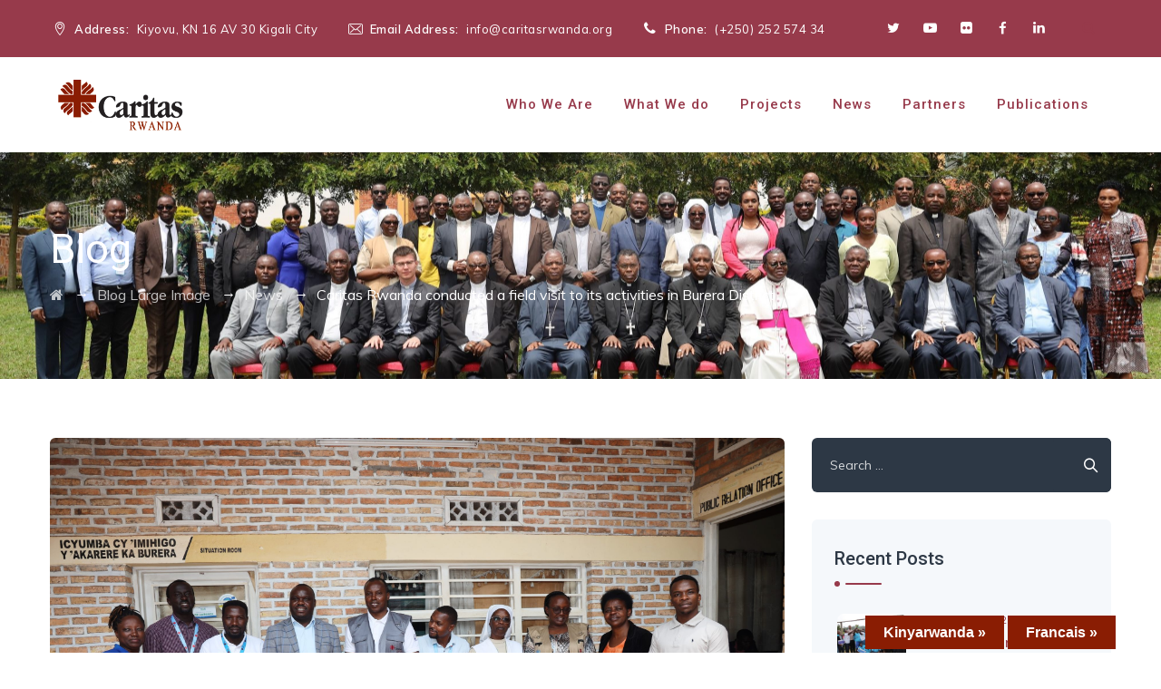

--- FILE ---
content_type: text/html; charset=UTF-8
request_url: https://caritasrwanda.org/caritas-rwanda-conducted-a-field-visit-to-its-activities-in-burera-district/
body_size: 15968
content:
<!DOCTYPE html>
<html lang="en-US" class="no-js">
<head>
	<meta charset="UTF-8">
	<link rel="profile" href="https://gmpg.org/xfn/11">
	<meta name="viewport" content="width=device-width, initial-scale=1">
	<script> 'use strict'; (function(html){html.className = html.className.replace(/\bno-js\b/,'js')})(document.documentElement);</script>
<title>Caritas Rwanda conducted a field visit to its activities in Burera District &#8211; Caritas Rwanda</title>
<meta name='robots' content='max-image-preview:large' />
<link rel='dns-prefetch' href='//fonts.googleapis.com' />
<link rel="alternate" type="application/rss+xml" title="Caritas Rwanda &raquo; Feed" href="https://caritasrwanda.org/feed/" />
<link rel="alternate" type="application/rss+xml" title="Caritas Rwanda &raquo; Comments Feed" href="https://caritasrwanda.org/comments/feed/" />
<link rel="alternate" title="oEmbed (JSON)" type="application/json+oembed" href="https://caritasrwanda.org/wp-json/oembed/1.0/embed?url=https%3A%2F%2Fcaritasrwanda.org%2Fcaritas-rwanda-conducted-a-field-visit-to-its-activities-in-burera-district%2F" />
<link rel="alternate" title="oEmbed (XML)" type="text/xml+oembed" href="https://caritasrwanda.org/wp-json/oembed/1.0/embed?url=https%3A%2F%2Fcaritasrwanda.org%2Fcaritas-rwanda-conducted-a-field-visit-to-its-activities-in-burera-district%2F&#038;format=xml" />
<style id='wp-img-auto-sizes-contain-inline-css'>
img:is([sizes=auto i],[sizes^="auto," i]){contain-intrinsic-size:3000px 1500px}
/*# sourceURL=wp-img-auto-sizes-contain-inline-css */
</style>
<style id='wp-emoji-styles-inline-css'>

	img.wp-smiley, img.emoji {
		display: inline !important;
		border: none !important;
		box-shadow: none !important;
		height: 1em !important;
		width: 1em !important;
		margin: 0 0.07em !important;
		vertical-align: -0.1em !important;
		background: none !important;
		padding: 0 !important;
	}
/*# sourceURL=wp-emoji-styles-inline-css */
</style>
<style id='wp-block-library-inline-css'>
:root{--wp-block-synced-color:#7a00df;--wp-block-synced-color--rgb:122,0,223;--wp-bound-block-color:var(--wp-block-synced-color);--wp-editor-canvas-background:#ddd;--wp-admin-theme-color:#007cba;--wp-admin-theme-color--rgb:0,124,186;--wp-admin-theme-color-darker-10:#006ba1;--wp-admin-theme-color-darker-10--rgb:0,107,160.5;--wp-admin-theme-color-darker-20:#005a87;--wp-admin-theme-color-darker-20--rgb:0,90,135;--wp-admin-border-width-focus:2px}@media (min-resolution:192dpi){:root{--wp-admin-border-width-focus:1.5px}}.wp-element-button{cursor:pointer}:root .has-very-light-gray-background-color{background-color:#eee}:root .has-very-dark-gray-background-color{background-color:#313131}:root .has-very-light-gray-color{color:#eee}:root .has-very-dark-gray-color{color:#313131}:root .has-vivid-green-cyan-to-vivid-cyan-blue-gradient-background{background:linear-gradient(135deg,#00d084,#0693e3)}:root .has-purple-crush-gradient-background{background:linear-gradient(135deg,#34e2e4,#4721fb 50%,#ab1dfe)}:root .has-hazy-dawn-gradient-background{background:linear-gradient(135deg,#faaca8,#dad0ec)}:root .has-subdued-olive-gradient-background{background:linear-gradient(135deg,#fafae1,#67a671)}:root .has-atomic-cream-gradient-background{background:linear-gradient(135deg,#fdd79a,#004a59)}:root .has-nightshade-gradient-background{background:linear-gradient(135deg,#330968,#31cdcf)}:root .has-midnight-gradient-background{background:linear-gradient(135deg,#020381,#2874fc)}:root{--wp--preset--font-size--normal:16px;--wp--preset--font-size--huge:42px}.has-regular-font-size{font-size:1em}.has-larger-font-size{font-size:2.625em}.has-normal-font-size{font-size:var(--wp--preset--font-size--normal)}.has-huge-font-size{font-size:var(--wp--preset--font-size--huge)}.has-text-align-center{text-align:center}.has-text-align-left{text-align:left}.has-text-align-right{text-align:right}.has-fit-text{white-space:nowrap!important}#end-resizable-editor-section{display:none}.aligncenter{clear:both}.items-justified-left{justify-content:flex-start}.items-justified-center{justify-content:center}.items-justified-right{justify-content:flex-end}.items-justified-space-between{justify-content:space-between}.screen-reader-text{border:0;clip-path:inset(50%);height:1px;margin:-1px;overflow:hidden;padding:0;position:absolute;width:1px;word-wrap:normal!important}.screen-reader-text:focus{background-color:#ddd;clip-path:none;color:#444;display:block;font-size:1em;height:auto;left:5px;line-height:normal;padding:15px 23px 14px;text-decoration:none;top:5px;width:auto;z-index:100000}html :where(.has-border-color){border-style:solid}html :where([style*=border-top-color]){border-top-style:solid}html :where([style*=border-right-color]){border-right-style:solid}html :where([style*=border-bottom-color]){border-bottom-style:solid}html :where([style*=border-left-color]){border-left-style:solid}html :where([style*=border-width]){border-style:solid}html :where([style*=border-top-width]){border-top-style:solid}html :where([style*=border-right-width]){border-right-style:solid}html :where([style*=border-bottom-width]){border-bottom-style:solid}html :where([style*=border-left-width]){border-left-style:solid}html :where(img[class*=wp-image-]){height:auto;max-width:100%}:where(figure){margin:0 0 1em}html :where(.is-position-sticky){--wp-admin--admin-bar--position-offset:var(--wp-admin--admin-bar--height,0px)}@media screen and (max-width:600px){html :where(.is-position-sticky){--wp-admin--admin-bar--position-offset:0px}}

/*# sourceURL=wp-block-library-inline-css */
</style><style id='global-styles-inline-css'>
:root{--wp--preset--aspect-ratio--square: 1;--wp--preset--aspect-ratio--4-3: 4/3;--wp--preset--aspect-ratio--3-4: 3/4;--wp--preset--aspect-ratio--3-2: 3/2;--wp--preset--aspect-ratio--2-3: 2/3;--wp--preset--aspect-ratio--16-9: 16/9;--wp--preset--aspect-ratio--9-16: 9/16;--wp--preset--color--black: #000000;--wp--preset--color--cyan-bluish-gray: #abb8c3;--wp--preset--color--white: #ffffff;--wp--preset--color--pale-pink: #f78da7;--wp--preset--color--vivid-red: #cf2e2e;--wp--preset--color--luminous-vivid-orange: #ff6900;--wp--preset--color--luminous-vivid-amber: #fcb900;--wp--preset--color--light-green-cyan: #7bdcb5;--wp--preset--color--vivid-green-cyan: #00d084;--wp--preset--color--pale-cyan-blue: #8ed1fc;--wp--preset--color--vivid-cyan-blue: #0693e3;--wp--preset--color--vivid-purple: #9b51e0;--wp--preset--gradient--vivid-cyan-blue-to-vivid-purple: linear-gradient(135deg,rgb(6,147,227) 0%,rgb(155,81,224) 100%);--wp--preset--gradient--light-green-cyan-to-vivid-green-cyan: linear-gradient(135deg,rgb(122,220,180) 0%,rgb(0,208,130) 100%);--wp--preset--gradient--luminous-vivid-amber-to-luminous-vivid-orange: linear-gradient(135deg,rgb(252,185,0) 0%,rgb(255,105,0) 100%);--wp--preset--gradient--luminous-vivid-orange-to-vivid-red: linear-gradient(135deg,rgb(255,105,0) 0%,rgb(207,46,46) 100%);--wp--preset--gradient--very-light-gray-to-cyan-bluish-gray: linear-gradient(135deg,rgb(238,238,238) 0%,rgb(169,184,195) 100%);--wp--preset--gradient--cool-to-warm-spectrum: linear-gradient(135deg,rgb(74,234,220) 0%,rgb(151,120,209) 20%,rgb(207,42,186) 40%,rgb(238,44,130) 60%,rgb(251,105,98) 80%,rgb(254,248,76) 100%);--wp--preset--gradient--blush-light-purple: linear-gradient(135deg,rgb(255,206,236) 0%,rgb(152,150,240) 100%);--wp--preset--gradient--blush-bordeaux: linear-gradient(135deg,rgb(254,205,165) 0%,rgb(254,45,45) 50%,rgb(107,0,62) 100%);--wp--preset--gradient--luminous-dusk: linear-gradient(135deg,rgb(255,203,112) 0%,rgb(199,81,192) 50%,rgb(65,88,208) 100%);--wp--preset--gradient--pale-ocean: linear-gradient(135deg,rgb(255,245,203) 0%,rgb(182,227,212) 50%,rgb(51,167,181) 100%);--wp--preset--gradient--electric-grass: linear-gradient(135deg,rgb(202,248,128) 0%,rgb(113,206,126) 100%);--wp--preset--gradient--midnight: linear-gradient(135deg,rgb(2,3,129) 0%,rgb(40,116,252) 100%);--wp--preset--font-size--small: 13px;--wp--preset--font-size--medium: 20px;--wp--preset--font-size--large: 36px;--wp--preset--font-size--x-large: 42px;--wp--preset--spacing--20: 0.44rem;--wp--preset--spacing--30: 0.67rem;--wp--preset--spacing--40: 1rem;--wp--preset--spacing--50: 1.5rem;--wp--preset--spacing--60: 2.25rem;--wp--preset--spacing--70: 3.38rem;--wp--preset--spacing--80: 5.06rem;--wp--preset--shadow--natural: 6px 6px 9px rgba(0, 0, 0, 0.2);--wp--preset--shadow--deep: 12px 12px 50px rgba(0, 0, 0, 0.4);--wp--preset--shadow--sharp: 6px 6px 0px rgba(0, 0, 0, 0.2);--wp--preset--shadow--outlined: 6px 6px 0px -3px rgb(255, 255, 255), 6px 6px rgb(0, 0, 0);--wp--preset--shadow--crisp: 6px 6px 0px rgb(0, 0, 0);}:where(.is-layout-flex){gap: 0.5em;}:where(.is-layout-grid){gap: 0.5em;}body .is-layout-flex{display: flex;}.is-layout-flex{flex-wrap: wrap;align-items: center;}.is-layout-flex > :is(*, div){margin: 0;}body .is-layout-grid{display: grid;}.is-layout-grid > :is(*, div){margin: 0;}:where(.wp-block-columns.is-layout-flex){gap: 2em;}:where(.wp-block-columns.is-layout-grid){gap: 2em;}:where(.wp-block-post-template.is-layout-flex){gap: 1.25em;}:where(.wp-block-post-template.is-layout-grid){gap: 1.25em;}.has-black-color{color: var(--wp--preset--color--black) !important;}.has-cyan-bluish-gray-color{color: var(--wp--preset--color--cyan-bluish-gray) !important;}.has-white-color{color: var(--wp--preset--color--white) !important;}.has-pale-pink-color{color: var(--wp--preset--color--pale-pink) !important;}.has-vivid-red-color{color: var(--wp--preset--color--vivid-red) !important;}.has-luminous-vivid-orange-color{color: var(--wp--preset--color--luminous-vivid-orange) !important;}.has-luminous-vivid-amber-color{color: var(--wp--preset--color--luminous-vivid-amber) !important;}.has-light-green-cyan-color{color: var(--wp--preset--color--light-green-cyan) !important;}.has-vivid-green-cyan-color{color: var(--wp--preset--color--vivid-green-cyan) !important;}.has-pale-cyan-blue-color{color: var(--wp--preset--color--pale-cyan-blue) !important;}.has-vivid-cyan-blue-color{color: var(--wp--preset--color--vivid-cyan-blue) !important;}.has-vivid-purple-color{color: var(--wp--preset--color--vivid-purple) !important;}.has-black-background-color{background-color: var(--wp--preset--color--black) !important;}.has-cyan-bluish-gray-background-color{background-color: var(--wp--preset--color--cyan-bluish-gray) !important;}.has-white-background-color{background-color: var(--wp--preset--color--white) !important;}.has-pale-pink-background-color{background-color: var(--wp--preset--color--pale-pink) !important;}.has-vivid-red-background-color{background-color: var(--wp--preset--color--vivid-red) !important;}.has-luminous-vivid-orange-background-color{background-color: var(--wp--preset--color--luminous-vivid-orange) !important;}.has-luminous-vivid-amber-background-color{background-color: var(--wp--preset--color--luminous-vivid-amber) !important;}.has-light-green-cyan-background-color{background-color: var(--wp--preset--color--light-green-cyan) !important;}.has-vivid-green-cyan-background-color{background-color: var(--wp--preset--color--vivid-green-cyan) !important;}.has-pale-cyan-blue-background-color{background-color: var(--wp--preset--color--pale-cyan-blue) !important;}.has-vivid-cyan-blue-background-color{background-color: var(--wp--preset--color--vivid-cyan-blue) !important;}.has-vivid-purple-background-color{background-color: var(--wp--preset--color--vivid-purple) !important;}.has-black-border-color{border-color: var(--wp--preset--color--black) !important;}.has-cyan-bluish-gray-border-color{border-color: var(--wp--preset--color--cyan-bluish-gray) !important;}.has-white-border-color{border-color: var(--wp--preset--color--white) !important;}.has-pale-pink-border-color{border-color: var(--wp--preset--color--pale-pink) !important;}.has-vivid-red-border-color{border-color: var(--wp--preset--color--vivid-red) !important;}.has-luminous-vivid-orange-border-color{border-color: var(--wp--preset--color--luminous-vivid-orange) !important;}.has-luminous-vivid-amber-border-color{border-color: var(--wp--preset--color--luminous-vivid-amber) !important;}.has-light-green-cyan-border-color{border-color: var(--wp--preset--color--light-green-cyan) !important;}.has-vivid-green-cyan-border-color{border-color: var(--wp--preset--color--vivid-green-cyan) !important;}.has-pale-cyan-blue-border-color{border-color: var(--wp--preset--color--pale-cyan-blue) !important;}.has-vivid-cyan-blue-border-color{border-color: var(--wp--preset--color--vivid-cyan-blue) !important;}.has-vivid-purple-border-color{border-color: var(--wp--preset--color--vivid-purple) !important;}.has-vivid-cyan-blue-to-vivid-purple-gradient-background{background: var(--wp--preset--gradient--vivid-cyan-blue-to-vivid-purple) !important;}.has-light-green-cyan-to-vivid-green-cyan-gradient-background{background: var(--wp--preset--gradient--light-green-cyan-to-vivid-green-cyan) !important;}.has-luminous-vivid-amber-to-luminous-vivid-orange-gradient-background{background: var(--wp--preset--gradient--luminous-vivid-amber-to-luminous-vivid-orange) !important;}.has-luminous-vivid-orange-to-vivid-red-gradient-background{background: var(--wp--preset--gradient--luminous-vivid-orange-to-vivid-red) !important;}.has-very-light-gray-to-cyan-bluish-gray-gradient-background{background: var(--wp--preset--gradient--very-light-gray-to-cyan-bluish-gray) !important;}.has-cool-to-warm-spectrum-gradient-background{background: var(--wp--preset--gradient--cool-to-warm-spectrum) !important;}.has-blush-light-purple-gradient-background{background: var(--wp--preset--gradient--blush-light-purple) !important;}.has-blush-bordeaux-gradient-background{background: var(--wp--preset--gradient--blush-bordeaux) !important;}.has-luminous-dusk-gradient-background{background: var(--wp--preset--gradient--luminous-dusk) !important;}.has-pale-ocean-gradient-background{background: var(--wp--preset--gradient--pale-ocean) !important;}.has-electric-grass-gradient-background{background: var(--wp--preset--gradient--electric-grass) !important;}.has-midnight-gradient-background{background: var(--wp--preset--gradient--midnight) !important;}.has-small-font-size{font-size: var(--wp--preset--font-size--small) !important;}.has-medium-font-size{font-size: var(--wp--preset--font-size--medium) !important;}.has-large-font-size{font-size: var(--wp--preset--font-size--large) !important;}.has-x-large-font-size{font-size: var(--wp--preset--font-size--x-large) !important;}
/*# sourceURL=global-styles-inline-css */
</style>

<style id='classic-theme-styles-inline-css'>
/*! This file is auto-generated */
.wp-block-button__link{color:#fff;background-color:#32373c;border-radius:9999px;box-shadow:none;text-decoration:none;padding:calc(.667em + 2px) calc(1.333em + 2px);font-size:1.125em}.wp-block-file__button{background:#32373c;color:#fff;text-decoration:none}
/*# sourceURL=/wp-includes/css/classic-themes.min.css */
</style>
<link rel='stylesheet' id='contact-form-7-css' href='https://caritasrwanda.org/wp-content/plugins/contact-form-7/includes/css/styles.css?ver=5.8.4'  media='all' />
<link rel='stylesheet' id='ctf_styles-css' href='https://caritasrwanda.org/wp-content/plugins/custom-twitter-feeds/css/ctf-styles.min.css?ver=2.2.1'  media='all' />
<link rel='stylesheet' id='rt-fontawsome-css' href='https://caritasrwanda.org/wp-content/plugins/the-post-grid/assets/vendor/font-awesome/css/font-awesome.min.css?ver=7.3.1'  media='all' />
<link rel='stylesheet' id='rt-tpg-css' href='https://caritasrwanda.org/wp-content/plugins/the-post-grid/assets/css/thepostgrid.min.css?ver=7.3.1'  media='all' />
<link rel='stylesheet' id='font-awesome-css' href='https://caritasrwanda.org/wp-content/plugins/themestek-liviza-extras/icon-picker/icon-libraries/font-awesome/css/font-awesome.min.css?ver=6.9'  media='all' />
<link rel='stylesheet' id='themify-css' href='https://caritasrwanda.org/wp-content/plugins/themestek-liviza-extras/icon-picker/icon-libraries/themify-icons/themify-icons.css?ver=6.9'  media='all' />
<link rel='stylesheet' id='sgicon-css' href='https://caritasrwanda.org/wp-content/plugins/themestek-liviza-extras/icon-picker/icon-libraries/stroke-gap-icons/style.css?ver=6.9'  media='all' />
<link rel='stylesheet' id='vc_linecons-css' href='https://caritasrwanda.org/wp-content/plugins/js_composer/assets/css/lib/vc-linecons/vc_linecons_icons.min.css?ver=6.9.0'  media='all' />
<link rel='stylesheet' id='themestek_liviza_business_icon-css' href='https://caritasrwanda.org/wp-content/plugins/themestek-liviza-extras/icon-picker/icon-libraries/themestek-liviza-icons/flaticon.css?ver=6.9'  media='all' />
<link rel='stylesheet' id='themestek-cs-google-fonts-css' href='//fonts.googleapis.com/css?family=Muli%3A200%2C200italic%2C300%2C300italic%2C400%2Citalic%2C600%2C600italic%2C700%2C700italic%2C800%2C800italic%2C900%2C900italic%7CRoboto%3A100%2C100italic%2C300%2C300italic%2C400%2Citalic%2C500%2C500italic%2C700%2C700italic%2C900%2C900italic%7COswald%3A700%7CNunito+Sans%3A700&#038;ver=6.9'  media='all' />
<link rel='stylesheet' id='liviza-base-icons-css' href='https://caritasrwanda.org/wp-content/themes/liviza/libraries/themestek-liviza-icons/css/themestek-liviza-icons.css?ver=6.9'  media='all' />
<link rel='stylesheet' id='perfect-scrollbar-css' href='https://caritasrwanda.org/wp-content/themes/liviza/libraries/perfect-scrollbar/perfect-scrollbar.min.css?ver=6.9'  media='all' />
<link rel='stylesheet' id='chrisbracco-tooltip-css' href='https://caritasrwanda.org/wp-content/themes/liviza/libraries/chrisbracco-tooltip/chrisbracco-tooltip.min.css?ver=6.9'  media='all' />
<link rel='stylesheet' id='multi-columns-row-css' href='https://caritasrwanda.org/wp-content/themes/liviza/css/multi-columns-row.css?ver=6.9'  media='all' />
<link rel='stylesheet' id='select2-css' href='https://caritasrwanda.org/wp-content/themes/liviza/libraries/select2/select2.min.css?ver=6.9'  media='all' />
<link rel='stylesheet' id='flexslider-css' href='https://caritasrwanda.org/wp-content/plugins/js_composer/assets/lib/flexslider/flexslider.min.css?ver=6.9.0'  media='all' />
<link rel='stylesheet' id='slick-css' href='https://caritasrwanda.org/wp-content/themes/liviza/libraries/slick/slick.css?ver=6.9'  media='all' />
<link rel='stylesheet' id='slick-theme-css' href='https://caritasrwanda.org/wp-content/themes/liviza/libraries/slick/slick-theme.css?ver=6.9'  media='all' />
<link rel='stylesheet' id='prettyphoto-css' href='https://caritasrwanda.org/wp-content/plugins/js_composer/assets/lib/prettyphoto/css/prettyPhoto.min.css?ver=6.9.0'  media='all' />
<link rel='stylesheet' id='flag-icon-css-css' href='https://caritasrwanda.org/wp-content/themes/liviza/libraries/flag-icon-css/css/flag-icon.min.css?ver=6.9'  media='all' />
<link rel='stylesheet' id='bootstrap-css' href='https://caritasrwanda.org/wp-content/themes/liviza/css/bootstrap.min.css?ver=6.9'  media='all' />
<link rel='stylesheet' id='bootstrap-theme-css' href='https://caritasrwanda.org/wp-content/themes/liviza/css/bootstrap-theme.min.css?ver=6.9'  media='all' />
<link rel='stylesheet' id='liviza-core-style-css' href='https://caritasrwanda.org/wp-content/themes/liviza/css/core.min.css?ver=6.9'  media='all' />
<link rel='stylesheet' id='js_composer_front-css' href='https://caritasrwanda.org/wp-content/plugins/js_composer/assets/css/js_composer.min.css?ver=6.9.0'  media='all' />
<link rel='stylesheet' id='liviza-master-style-css' href='https://caritasrwanda.org/wp-content/themes/liviza/css/master.min.css?ver=6.9'  media='all' />
<link rel='stylesheet' id='liviza-responsive-style-css' href='https://caritasrwanda.org/wp-content/themes/liviza/css/responsive.min.css?ver=6.9'  media='all' />
<link rel='stylesheet' id='tste-liviza-theme-style-css' href='https://caritasrwanda.org/wp-content/tste-liviza-css/theme-style.min.css?ver=183796'  media='all' />
<script  src="https://caritasrwanda.org/wp-includes/js/jquery/jquery.min.js?ver=3.7.1" id="jquery-core-js"></script>
<script  src="https://caritasrwanda.org/wp-includes/js/jquery/jquery-migrate.min.js?ver=3.4.1" id="jquery-migrate-js"></script>
<script  src="https://caritasrwanda.org/wp-content/plugins/themestek-liviza-extras/js/jquery-resize.min.js?ver=6.9" id="jquery-resize-js"></script>
<link rel="https://api.w.org/" href="https://caritasrwanda.org/wp-json/" /><link rel="alternate" title="JSON" type="application/json" href="https://caritasrwanda.org/wp-json/wp/v2/posts/14982" /><link rel="EditURI" type="application/rsd+xml" title="RSD" href="https://caritasrwanda.org/xmlrpc.php?rsd" />
<meta name="generator" content="WordPress 6.9" />
<link rel="canonical" href="https://caritasrwanda.org/caritas-rwanda-conducted-a-field-visit-to-its-activities-in-burera-district/" />
<link rel='shortlink' href='https://caritasrwanda.org/?p=14982' />

        <script>

            jQuery(window).on('elementor/frontend/init', function () {
                var previewIframe = jQuery('#elementor-preview-iframe').get(0);

                // Attach a load event listener to the preview iframe
                jQuery(previewIframe).on('load', function () {
                    var tpg_selector = tpg_str_rev("nottub-tropmi-gpttr nottub-aera-noitces-dda-rotnemele");

                    var logo = "https://caritasrwanda.org/wp-content/plugins/the-post-grid";
                    var log_path = tpg_str_rev("gvs.04x04-noci/segami/stessa/");

                    jQuery('<div class="' + tpg_selector + '" style="vertical-align: bottom;margin-left: 5px;"><img src="' + logo + log_path + '" alt="TPG"/></div>').insertBefore(".elementor-add-section-drag-title");
                });

            });
        </script>
        <style>
            :root {
                --tpg-primary-color: #0d6efd;
                --tpg-secondary-color: #0654c4;
                --tpg-primary-light: #c4d0ff
            }

                    </style>

		<!-- Inline CSS Start --><!-- Inline CSS End --><meta name="generator" content="Powered by WPBakery Page Builder - drag and drop page builder for WordPress."/>
<meta name="generator" content="Powered by Slider Revolution 6.5.30 - responsive, Mobile-Friendly Slider Plugin for WordPress with comfortable drag and drop interface." />
<link rel="icon" href="https://caritasrwanda.org/wp-content/uploads/2022/09/cropped-favicon-32x32.png" sizes="32x32" />
<link rel="icon" href="https://caritasrwanda.org/wp-content/uploads/2022/09/cropped-favicon-192x192.png" sizes="192x192" />
<link rel="apple-touch-icon" href="https://caritasrwanda.org/wp-content/uploads/2022/09/cropped-favicon-180x180.png" />
<meta name="msapplication-TileImage" content="https://caritasrwanda.org/wp-content/uploads/2022/09/cropped-favicon-270x270.png" />
<script>function setREVStartSize(e){
			//window.requestAnimationFrame(function() {
				window.RSIW = window.RSIW===undefined ? window.innerWidth : window.RSIW;
				window.RSIH = window.RSIH===undefined ? window.innerHeight : window.RSIH;
				try {
					var pw = document.getElementById(e.c).parentNode.offsetWidth,
						newh;
					pw = pw===0 || isNaN(pw) || (e.l=="fullwidth" || e.layout=="fullwidth") ? window.RSIW : pw;
					e.tabw = e.tabw===undefined ? 0 : parseInt(e.tabw);
					e.thumbw = e.thumbw===undefined ? 0 : parseInt(e.thumbw);
					e.tabh = e.tabh===undefined ? 0 : parseInt(e.tabh);
					e.thumbh = e.thumbh===undefined ? 0 : parseInt(e.thumbh);
					e.tabhide = e.tabhide===undefined ? 0 : parseInt(e.tabhide);
					e.thumbhide = e.thumbhide===undefined ? 0 : parseInt(e.thumbhide);
					e.mh = e.mh===undefined || e.mh=="" || e.mh==="auto" ? 0 : parseInt(e.mh,0);
					if(e.layout==="fullscreen" || e.l==="fullscreen")
						newh = Math.max(e.mh,window.RSIH);
					else{
						e.gw = Array.isArray(e.gw) ? e.gw : [e.gw];
						for (var i in e.rl) if (e.gw[i]===undefined || e.gw[i]===0) e.gw[i] = e.gw[i-1];
						e.gh = e.el===undefined || e.el==="" || (Array.isArray(e.el) && e.el.length==0)? e.gh : e.el;
						e.gh = Array.isArray(e.gh) ? e.gh : [e.gh];
						for (var i in e.rl) if (e.gh[i]===undefined || e.gh[i]===0) e.gh[i] = e.gh[i-1];
											
						var nl = new Array(e.rl.length),
							ix = 0,
							sl;
						e.tabw = e.tabhide>=pw ? 0 : e.tabw;
						e.thumbw = e.thumbhide>=pw ? 0 : e.thumbw;
						e.tabh = e.tabhide>=pw ? 0 : e.tabh;
						e.thumbh = e.thumbhide>=pw ? 0 : e.thumbh;
						for (var i in e.rl) nl[i] = e.rl[i]<window.RSIW ? 0 : e.rl[i];
						sl = nl[0];
						for (var i in nl) if (sl>nl[i] && nl[i]>0) { sl = nl[i]; ix=i;}
						var m = pw>(e.gw[ix]+e.tabw+e.thumbw) ? 1 : (pw-(e.tabw+e.thumbw)) / (e.gw[ix]);
						newh =  (e.gh[ix] * m) + (e.tabh + e.thumbh);
					}
					var el = document.getElementById(e.c);
					if (el!==null && el) el.style.height = newh+"px";
					el = document.getElementById(e.c+"_wrapper");
					if (el!==null && el) {
						el.style.height = newh+"px";
						el.style.display = "block";
					}
				} catch(e){
					console.log("Failure at Presize of Slider:" + e)
				}
			//});
		  };</script>
		<style id="wp-custom-css">
			/* .entry-content img, .entry-summary img, .comment-content img[height], img[class*="align"], img[class*="wp-image-"], img[class*="attachment-"] {
    height: 145px;
    width: 269px;
}
.entry-content img, .entry-summary img, .comment-content img[height], img[class*="align"], img[class*="wp-image-"], img[class*="attachment-"] {
    height: 298px;
    width: 670px;
}
 */

.headerlogo img {
    max-height: 65px;
}

.themestek-slider-wrapper .main-form {
    padding: 40px 30px 20px!important;
    border-radius: 8px;
    background-color: #fff;
    position: relative;
    width: 380px;
    display: none !important;
}
/* .themestek-vc_general.themestek-vc_btn3 {
	color: #fff;
} */
.themestek-footerlogo {
    max-height: 120px !important;
    width: auto;
    margin-bottom: 10px;
}

.about-img-1 img{
border-radius: 10px !important;
}
.themestek-headerstyle-classic .themestek-header-right .themestek-vc_general.themestek-vc_btn3 {
    border: 2px solid #973A4B;
    background: #fff;
	  color: #973A4B;
    border-radius: 8px;
    padding: 16px 35px !important;
    font-size: 14px;
}
/* .themestek-headerstyle-classic .themestek-header-right .themestek-vc_general.themestek-vc_btn3 span:before {
    background-color: #ffffff !important;
    margin-top: 1px !important;
} */
/* .themestek-headerstyle-classic .themestek-header-right .themestek-vc_general.themestek-vc_btn3: hover {
	border: 2px solid #973a4b;
} */
/* .ts-ihbox-icon{
	display: none !important;
} */

.our-work-dark-box .themestek-post-item{
	background: #232D36 !important;
}
.our-work-dark-box .themestek-post-item .themestek-box-link a{
	border: 1px solid #9FAEBD !important;
	color: #9FAEBD;
}
.our-work-dark-box .themestek-post-item .themestek-box-link a span{
	color: #9FAEBD;
}
.our-work-dark-box .ts-ihbox-icon{
	display: none !important;
}
.our-work-dark-box .themestek-servicebox-style-2 .themestek-des {
    padding: 30px 30px 30px;
}
.themestek-vc_btn3-color-black.themestek-vc_general.themestek-vc_btn3.themestek-vc_btn3-style-outline:not(.themestek-vc_btn3-icon-right):not(.themestek-vc_btn3-icon-left) span:before {
    background-color: #9FAEBD;
}


.news_letter_box{
	padding: 20px !important;
	max-width: 100% !important;
	height: 20% !important;
	background: #fff !important;
	box-shadow: 0 9px 25px 0 rgb(0 0 0 / 7%);
    border-radius: 10px;
	margin-bottom: 30px;
}

.news_letter_box_img img{
	border-radius: 10px;
	margin: 0px auto !important;
}

.ts-ihbox-icon{
	display: none !important;
}
#menu-footermenu{
	display: none !important;
}
#media_image-3 , #custom_html-1{
	display: none !important;
}

.tender_box{
	text-align: center !important;
	padding: 20px !important;
	width: 30% !important;
	height: 50% !important;
	background: #fff !important;
	box-shadow: 0 9px 25px 0 rgb(0 0 0 / 7%);
    border-radius: 10px;
	margin: 30px 15px;
}

.lang {
		position: fixed;
    bottom: 10px;
    top: auto;
    right: 50px;
    z-index: 200002;
}
.custom-button {
		position: relative;
    padding: 10px 20px 10px;
    font-size: 16px;
    font-family: Arial;
    font-weight: 700;
    color: #fff!important;
    text-decoration: none;
    text-align: center;
    background-color: #8a1d03;
}
#block-5{
    background-color: rgb(0,0,0);
    overflow: auto;
    max-height: 350px;
}
::-webkit-scrollbar {
  width: 12px;
}
 
::-webkit-scrollbar-track {
  box-shadow: inset 0 0 6px rgba(0, 0, 0, 0.3);
	border-radius: 10px;
}
 
::-webkit-scrollbar-thumb {
  background-color: darkgrey;
  outline: 1px solid slategrey;
		border-radius: 10px;
	-webkit-box-shadow: inset 0 0 6px darkgrey;

}
@media ((min-width: 992px)) {
	.second-footer-inner .multi-columns-row .widget-area {
			width: 25%;
	}
}
.themestek-bgcolor-skincolor a, .themestek-bgcolor-dark a {
    color: #973a4b;
}
a {
    color: #973a4b;
	 font-weight: bold;
}
.themestek-element-heading-wrapper h2.themestek-custom-heading em {
    color: white;
}
#site-header-menu #site-navigation div.nav-menu > ul > li:hover > a {
    color: #000000 !important;
}
a:hover {
    color: #0a0a0a;
}

		</style>
		<noscript><style> .wpb_animate_when_almost_visible { opacity: 1; }</style></noscript><link rel='stylesheet' id='rs-plugin-settings-css' href='https://caritasrwanda.org/wp-content/plugins/revslider/public/assets/css/rs6.css?ver=6.5.30'  media='all' />
<style id='rs-plugin-settings-inline-css'>
#rs-demo-id {}
/*# sourceURL=rs-plugin-settings-inline-css */
</style>
</head>
<body class="wp-singular post-template-default single single-post postid-14982 single-format-standard wp-theme-liviza rttpg rttpg-7.3.1 radius-frontend rttpg-body-wrap rttpg-flaticon themestek-headerstyle-classic themestek-wide themestek-sidebar-true themestek-sidebar-right wpb-js-composer js-comp-ver-6.9.0 vc_responsive">
<div id="themestek-home"></div>
<div class="main-holder">
	<div id="page" class="hfeed site">
		<header id="masthead" class=" themestek-header-style-classic themestek-main-menu-total-6">
	<div class="themestek-header-block  themestek-mmenu-active-color-skin themestek-dmenu-active-color-custom">
		<div class="themestek-search-overlay">
		<div class="themestek-form-title">Hi, How Can We Help You?</div>		<div class="themestek-icon-close"></div>
	<div class="themestek-search-outer">
		<div class="themestek-search-logo"><img src="https://caritasrwanda.org/wp-content/themes/liviza/images/logo-white.png" alt="Caritas Rwanda" /></div>		<form method="get" class="themestek-site-searchform" action="https://caritasrwanda.org">
			<input type="search" class="field searchform-s" name="s" placeholder="Type Word Then Press Enter" />
			<button type="submit"><span class="themestek-liviza-icon-search"></span></button>
		</form>
	</div>
</div>		<div class="themestek-pre-header-wrapper themestek-bgcolor-skincolor themestek-textcolor-white">
	<div class="themestek-pre-header-inner">
		<div class="container">
			
		<div class="themestek-table themestek-pre-header-content">

					<div class="themestek-table-cell"><ul class="top-contact"><li><i class=" themestek-liviza-icon-location-pin"></i><span>Address: </span>Kiyovu, KN 16 AV 30 Kigali City</li>
<li><i class="themestek-liviza-icon-envelope"></i><span>Email Address: </span>info@caritasrwanda.org</li>
<li><i class="themestek-liviza-icon-phone"></i><span>Phone: </span>(+250) 252 574 34</li>
</ul></div>
		
					<div class="themestek-table-cell themestek-align-right"><div class="themestek-social-links-wrapper"><ul class="social-icons"><li class="themestek-social-twitter"><a class=" tooltip-top" target="_blank" href="https://twitter.com/CaritasRwanda" data-tooltip="Twitter"><i class="themestek-liviza-icon-twitter"></i></a></li>
<li class="themestek-social-youtube"><a class=" tooltip-top" target="_blank" href="https://www.youtube.com/channel/UC_6j9RV9MLmClNjdHKFzepQ" data-tooltip="YouTube"><i class="themestek-liviza-icon-youtube"></i></a></li>
<li class="themestek-social-flickr"><a class=" tooltip-top" target="_blank" href="https://www.flickr.com/photos/160933919@N03/with/51937620534" data-tooltip="Flickr"><i class="themestek-liviza-icon-flickr"></i></a></li>
<li class="themestek-social-facebook"><a class=" tooltip-top" target="_blank" href="https://www.facebook.com/profile.php?id=100077089778790" data-tooltip="Facebook"><i class="themestek-liviza-icon-facebook"></i></a></li>
<li class="themestek-social-linkedin"><a class=" tooltip-top" target="_blank" href="https://www.linkedin.com/company/caritas-rwanda/" data-tooltip="LinkedIn"><i class="themestek-liviza-icon-linkedin"></i></a></li>
</ul></div>
<div class="themestek-topbar-search"><div class="themestek-header-icons"><span class="themestek-header-icon themestek-header-search-link"><a href="#"><i class="themestek-liviza-icon-search-2"></i></a></span> </div> </div>


</div>
		
		</div>

				</div>
	</div>
</div>
		<div id="themestek-stickable-header-w" class="themestek-stickable-header-w themestek-bgcolor-white" style="height:105px">
	<div id="site-header" class="site-header themestek-bgcolor-white themestek-sticky-bgcolor-white themestek-header-menu-position-right themestek-above-content-yes  themestek-stickable-header">
		<div class="site-header-main themestek-table container">
			<div class="site-branding themestek-table-cell">
				<div class="headerlogo themestek-logotype-image themestek-stickylogo-yes"><span class="site-title"><span class="logo-link-text">Caritas Rwanda - </span><a class="home-link" href="https://caritasrwanda.org/" title="Caritas Rwanda"><span class="themestek-sc-logo themestek-sc-logo-type-image"><img class="themestek-logo-img standardlogo" alt="Caritas Rwanda" src="https://caritasrwanda.org/wp-content/uploads/2022/08/logo-Caritas-Rwanda-1.gif"><img class="themestek-logo-img stickylogo" alt="Caritas Rwanda" src="https://caritasrwanda.org/wp-content/uploads/2022/08/logo-Caritas-Rwanda-1.gif"></span></a></span><h2 class="site-description"></h2></div>			</div><!-- .site-branding -->
			<div id="site-header-menu" class="site-header-menu themestek-table-cell">
				<nav id="site-navigation" class="main-navigation" aria-label="Primary Menu" data-sticky-height="90">
					<div class="themestek-header-right">
													
					</div>				
					<button id="menu-toggle" class="menu-toggle">
	<span class="themestek-hide">Toggle menu</span><i class="themestek-liviza-icon-bars"></i>
</button>
<div class="nav-menu"><ul id="menu-main-menu" class="nav-menu"><li id="menu-item-13904" class="menu-item menu-item-type-post_type menu-item-object-page menu-item-has-children menu-item-13904"><a href="https://caritasrwanda.org/who-we-are/">Who We Are</a>
<ul class="sub-menu">
	<li id="menu-item-15507" class="menu-item menu-item-type-post_type menu-item-object-page menu-item-15507"><a href="https://caritasrwanda.org/organigramme-de-la-caritas-rwanda/">ORGANIGRAMME DE LA CARITAS RWANDA</a></li>
</ul>
</li>
<li id="menu-item-14275" class="menu-item menu-item-type-post_type menu-item-object-page menu-item-14275"><a href="https://caritasrwanda.org/what-we-do/">What We do</a></li>
<li id="menu-item-13894" class="menu-item menu-item-type-post_type menu-item-object-page menu-item-has-children menu-item-13894"><a href="https://caritasrwanda.org/projects/">Projects</a>
<ul class="sub-menu">
	<li id="menu-item-15388" class="menu-item menu-item-type-custom menu-item-object-custom menu-item-15388"><a href="https://caritasrwanda.org/visa/igire-gimbuka-project/">IGIRE GIMBUKA PROJECT</a></li>
	<li id="menu-item-15386" class="menu-item menu-item-type-custom menu-item-object-custom menu-item-15386"><a href="https://caritasrwanda.org/visa/gikuriro-kuri-bose-program/">GIKURIRO KURI BOSE PROGRAM</a></li>
	<li id="menu-item-15387" class="menu-item menu-item-type-custom menu-item-object-custom menu-item-15387"><a href="https://caritasrwanda.org/visa/graduation-project/">GRADUATION PROJECT</a></li>
	<li id="menu-item-15384" class="menu-item menu-item-type-custom menu-item-object-custom menu-item-15384"><a href="https://caritasrwanda.org/visa/tubeho-neza-aheza-project/">Tubeho Neza Aheza Project</a></li>
	<li id="menu-item-15389" class="menu-item menu-item-type-custom menu-item-object-custom menu-item-15389"><a href="https://caritasrwanda.org/visa/pac-project/">PAC PROJECT</a></li>
	<li id="menu-item-15383" class="menu-item menu-item-type-custom menu-item-object-custom menu-item-15383"><a href="https://caritasrwanda.org/visa/the-gera-ku-ntego-gkn-youth-project/">The Gera Ku Ntego (GKN)Youth Project</a></li>
	<li id="menu-item-15385" class="menu-item menu-item-type-custom menu-item-object-custom menu-item-15385"><a href="https://caritasrwanda.org/visa/osc-project/">OSC  DEPARTMENT</a></li>
</ul>
</li>
<li id="menu-item-14273" class="menu-item menu-item-type-post_type menu-item-object-page menu-item-14273"><a href="https://caritasrwanda.org/news/">News</a></li>
<li id="menu-item-14069" class="menu-item menu-item-type-post_type menu-item-object-page menu-item-14069"><a href="https://caritasrwanda.org/partners-2/">Partners</a></li>
<li id="menu-item-14591" class="menu-item menu-item-type-custom menu-item-object-custom menu-item-has-children menu-item-14591"><a href="#">Publications</a>
<ul class="sub-menu">
	<li id="menu-item-14094" class="menu-item menu-item-type-post_type menu-item-object-page menu-item-14094"><a href="https://caritasrwanda.org/tenders/">Tenders</a></li>
	<li id="menu-item-14093" class="menu-item menu-item-type-post_type menu-item-object-page menu-item-14093"><a href="https://caritasrwanda.org/annual-reports/">Annual Reports</a></li>
	<li id="menu-item-14092" class="menu-item menu-item-type-post_type menu-item-object-page menu-item-14092"><a href="https://caritasrwanda.org/news-letter/">Newsletter</a></li>
	<li id="menu-item-14091" class="menu-item menu-item-type-post_type menu-item-object-page menu-item-14091"><a href="https://caritasrwanda.org/ressources/">Strategic Plan 2025-2030</a></li>
	<li id="menu-item-14625" class="menu-item menu-item-type-post_type menu-item-object-page menu-item-14625"><a href="https://caritasrwanda.org/testimonies/">Testimonies</a></li>
	<li id="menu-item-15032" class="menu-item menu-item-type-post_type menu-item-object-page menu-item-15032"><a href="https://caritasrwanda.org/home/policies/">Policies</a></li>
	<li id="menu-item-15596" class="menu-item menu-item-type-post_type menu-item-object-page menu-item-15596"><a href="https://caritasrwanda.org/caritas-contact/">Caritas Contact</a></li>
	<li id="menu-item-15653" class="menu-item menu-item-type-custom menu-item-object-custom menu-item-15653"><a href="https://hr.caritasrwanda.org/">HR and Payroll System</a></li>
</ul>
</li>
</ul></div>				</nav><!-- .main-navigation -->
			</div><!-- .site-header-menu -->
		</div><!-- .site-header-main -->
	</div>
</div>
					<div class="themestek-titlebar-wrapper themestek-bg themestek-bgcolor-transparent themestek-titlebar-align-allleft themestek-textcolor-white themestek-bgimage-yes">
			<div class="themestek-titlebar-wrapper-bg-layer themestek-bg-layer"></div>
			<div class="themestek-titlebar entry-header">
				<div class="themestek-titlebar-inner-wrapper">
					<div class="themestek-titlebar-main">
						<div class="container">
							<div class="themestek-titlebar-main-inner">
								<div class="entry-title-wrapper"><div class="container"><h1 class="entry-title"> Blog</h1></div></div><div class="breadcrumb-wrapper"><div class="container"><div class="breadcrumb-wrapper-inner"><!-- Breadcrumb NavXT output --><span><a title="Go to Caritas Rwanda." href="https://caritasrwanda.org" class="home"><i class="fa fa-home"></i><span class="hide">Caritas Rwanda</span></a></span> <span class="themestek-bread-sep"> &nbsp; &rarr; &nbsp;</span><span><a title="Go to Blog Large Image." href="https://caritasrwanda.org/blog-large-image/" class="post-root post post-post"><span>Blog Large Image</span></a></span><span class="themestek-bread-sep"> &nbsp; &rarr; &nbsp;</span><span><a title="Go to the News Category archives." href="https://caritasrwanda.org/category/news/" class="taxonomy category"><span>News</span></a></span><span class="themestek-bread-sep"> &nbsp; &rarr; &nbsp;</span><span><span class="post post-post current-item">Caritas Rwanda conducted a field visit to its activities in Burera District</span></span></div></div></div>							</div>
						</div>
					</div><!-- .themestek-titlebar-main -->
				</div><!-- .themestek-titlebar-inner-wrapper -->
			</div><!-- .themestek-titlebar -->
		</div><!-- .themestek-titlebar-wrapper -->
				</div>
</header><!-- .site-header -->		<div id="content-wrapper" class="site-content-wrapper">
						<div id="content" class="site-content container">
				<div id="content-inner" class="site-content-inner row multi-columns-row">
				<div id="primary" class="content-area col-md-9 col-lg-9 col-xs-12">
		<main id="main" class="site-main">
									<div class="themestek-common-box-shadow">
					<article id="post-14982" class="themestek-box-blog-classic post-14982 post type-post status-publish format-standard has-post-thumbnail hentry category-news category-uncategorized" >
	<div class="themestek-blog-classic-featured-wrapper">			
		<div class="themestek-blog-classic-featured-image-wrap">
			<div class="themestek-featured-wrapper themestek-post-featured-wrapper themestek-post-format-"><img width="2560" height="1707" src="https://caritasrwanda.org/wp-content/uploads/2023/08/162A5425-scaled.jpg" class="attachment-full size-full wp-post-image" alt="" decoding="async" loading="lazy" data-id="14983" /></div>		</div>
	</div>


	<div class="themestek-blog-classic-box-content ">
		<div class="themestek-blog-date">
			<span class="themestek-meta-line themestek-date">
				August 22, 2023			</span>
		</div>	
		<div class="themestek-blog-header">

			
		
			<div class="themestek-meta-list-wrap">
				<div class="themestek-box-title"><h2 class="themestek-title">Caritas Rwanda conducted a field visit to its activities in Burera District</h2></div>
			    <div class="themestek-entry-meta-wrapper"><div class="entry-meta themestek-entry-meta themestek-entry-meta-blogclassic"><span class="themestek-meta-line byline"><i class="themestek-liviza-icon-user"></i>  <span class="author vcard"><span class="screen-reader-text themestek-hide">Author </span>By <a class="url fn n" href="https://caritasrwanda.org/author/admin/">admin</a></span></span><span class="themestek-meta-line cat-links"><i class="themestek-liviza-icon-category"></i> <span class="screen-reader-text themestek-hide">Categories </span><a href="https://caritasrwanda.org/category/news/" rel="category tag">News</a>, <a href="https://caritasrwanda.org/category/uncategorized/" rel="category tag">Uncategorized</a></span></div></div>			</div>
				</div>

					<div class="entry-content">
				
					<p>On 16<sup>th</sup> August 2023, Caritas Rwanda conducted a field visit to its Gikuriro Kuri Bose Program (GKB) and RRF Project activities in Burera District. The delegation met the district leaders and the populations affected by the 2<sup>nd</sup>-3<sup>rd</sup> May 2023 flooding who were assisted by the RRF Project and visited one of the ECDs supported by Gikuriro Kuri Bose.</p>
<p>The activities of GKB Program, implemented by Caritas Rwanda and funded by USAID, include the fight against acute malnutrition. As it was said in the meeting between Caritas Rwanda delegation and Burera District leaders held on 16<sup>th</sup> August 2023, GKB Program is handling the problem of acute malnutrition among under five children in Burera District. As for the 2019-2020 Rwanda Demographic and Health Survey, 41% of children under 5 suffer from acute malnourished in Burera.</p>
<p>Mwanangu Theophile, the Vice Mayor of Burera District, in charge of social affairs, said that Caritas Rwanda is a good partner, because their activities are successful.  <em>“GKB came at the time we needed interventions in nutrition because we had a problem of acute malnutrition among children under five. For example, they have brought an unusual new idea to build ECDs with the Chef Village office to supervise it”</em>, says the Vice Mayor. He added that GKB has helped in establishing and maintaining the Village Nutrition School (VNS), and setting up parent’s committees to fight against acute malnutrition. He expressed his wish to see these VNS established in all the villages of the Burera District.</p>
<figure id="attachment_14984" aria-describedby="caption-attachment-14984" style="width: 570px" class="wp-caption aligncenter"><img loading="lazy" decoding="async" class="size-medium wp-image-14984" src="https://caritasrwanda.org/wp-content/uploads/2023/08/162A5421-570x430.jpg" alt="" width="570" height="430" /><figcaption id="caption-attachment-14984" class="wp-caption-text">Caritas Rwanda&#8217;s team led by Father Oscar Kagimbura, met with the Burera District leaders.</figcaption></figure>
<p>Father Oscar Kagimbura, the General Secretary of Caritas Rwanda expressed his gratitude for the collaboration between Burera District and Caritas Rwanda’s staff in implementing its projects. <em>“Joint efforts produce tangible results”</em>, he said.</p>
<p>After meeting with the Burera District leaders, Caritas Rwanda’s team led by the Secretary General Father Oscar Kagimbura visited a Nurturing Care Hub located in Gatovu Village Rugari Cell, in Rwerere Sector. Father Oscar asked the parents who were present   to continue taking care of this outstanding work they have started, by supporting the caregivers so that they don’t get discouraged. <em>“If you continue like this, this nurturing care hub will grow even more and there will be other development projects in the surrounding areas”</em>, he said.</p>
<figure id="attachment_14985" aria-describedby="caption-attachment-14985" style="width: 570px" class="wp-caption aligncenter"><img loading="lazy" decoding="async" class="size-medium wp-image-14985" src="https://caritasrwanda.org/wp-content/uploads/2023/08/162A5549-570x430.jpg" alt="" width="570" height="430" /><figcaption id="caption-attachment-14985" class="wp-caption-text">Caritas Rwanda team visited a Nurturing Care Hub located in Gatovu Village Rugari Cell, in Rwerere Sector.</figcaption></figure>
<p>The Caritas Rwanda team also visited the populations affected by the May 2023 flooding, who received assistance from the Caritas Rwanda RRF Project. They testified on how the support they received helped them to recover, getting food, clothes, essential household items and some of them even bought small animals that will help them develop economically and get manure. Twizerimana Marcelline, one of them, said: <em>“We thank Caritas Rwanda and others who supported us during these hard moments. Today we are happy, now we are no longer suffering from hungry, we have clothes, we have bought things to recover. May God bless them”</em>.</p>
<figure id="attachment_14986" aria-describedby="caption-attachment-14986" style="width: 570px" class="wp-caption aligncenter"><img loading="lazy" decoding="async" class="size-medium wp-image-14986" src="https://caritasrwanda.org/wp-content/uploads/2023/08/162A5683-570x430.jpg" alt="" width="570" height="430" /><figcaption id="caption-attachment-14986" class="wp-caption-text">The Caritas Rwanda team visited the populations affected by the May 2023 flooding who received assistance through the EA17-2023/RRF Project.</figcaption></figure>
<p>Blaise Turahirwa, in charge of disaster management in Burera District, reminded the beneficiaries that the cash grant they received was intended to help them rebuild, that they should not be still focus on the consequences of the May disasters, but look for ways to help them progress economically.</p>
<p>2,000 households from Rubavu, Rutsiro, Nyabihu Ngororero and Karongi districts were assisted by Caritas Rwanda through the RRF Project. In Burera District, there are 562 families. Each family received a cash grant of 92,000 Frw (for each district).</p>

				
							</div><!-- .entry-content -->
											<div class="themestek-meta-first-row themestek-meta-info-bottom clearfix themestek-meta-one-only">
										<div class="themestek-social-share-wrapper themestek-social-share-post-wrapper"><div class="themestek-social-share-title">youtube</div><div class="themestek-social-share-links"><ul><li class="themestek-social-share themestek-social-share-facebook" data-ts-service="facebook" data-ts-service-url="//web.facebook.com/sharer/sharer.php?u=https%3A%2F%2Fcaritasrwanda.org%2Fcaritas-rwanda-conducted-a-field-visit-to-its-activities-in-burera-district%2F&#038;_rdr">
				<a href="#"><i class="themestek-liviza-icon-facebook"></i></a>
				</li><li class="themestek-social-share themestek-social-share-twitter" data-ts-service="twitter" data-ts-service-url="//twitter.com/share?url=https://caritasrwanda.org/caritas-rwanda-conducted-a-field-visit-to-its-activities-in-burera-district/">
				<a href="#"><i class="themestek-liviza-icon-twitter"></i></a>
				</li><li class="themestek-social-share themestek-social-share-pinterest" data-ts-service="pinterest" data-ts-service-url="//www.pinterest.com/pin/create/button/?url=https://caritasrwanda.org/caritas-rwanda-conducted-a-field-visit-to-its-activities-in-burera-district/">
				<a href="#"><i class="themestek-liviza-icon-pinterest"></i></a>
				</li><li class="themestek-social-share themestek-social-share-linkedin" data-ts-service="linkedin" data-ts-service-url="//www.linkedin.com/shareArticle?mini=true&#038;url=https://caritasrwanda.org/caritas-rwanda-conducted-a-field-visit-to-its-activities-in-burera-district/">
				<a href="#"><i class="themestek-liviza-icon-linkedin"></i></a>
				</li></ul></div></div><div class="clearfix"></div>				</div>
				
								</div><!-- .themestek-blog-classic-box-content -->
</article><!-- #post-## -->
					</div><!-- .themestek-common-box-shadow-->
							</main><!-- .site-main -->
	</div><!-- .content-area -->
<aside id="sidebar-right" class="widget-area col-md-3 col-lg-3 col-xs-12 sidebar">
	<aside id="search-2" class="widget-odd widget-5 widget widget_search"><form role="search" method="get" class="search-form" action="https://caritasrwanda.org/">
				<label>
					<span class="screen-reader-text">Search for:</span>
					<input type="search" class="search-field" placeholder="Search &hellip;" value="" name="s" />
				</label>
				<input type="submit" class="search-submit" value="Search" />
			</form></aside>		
		
		
		<aside id="themestek-recent-posts-1" class="widget-even widget-6 widget themestek_widget_recent_entries">		
		
		<h3 class="widget-title">Recent Posts</h3>		
		<ul class="themestek-recent-post-list">
		
		<li class="themestek-recent-post-list-li"><a href="https://caritasrwanda.org/caritas-rwanda-bamporeze-and-imbaraga-join-forces-in-a-joint-awareness-campaign-focusing-on-children-and-families/"><img width="200" height="200" src="https://caritasrwanda.org/wp-content/uploads/2025/12/162A6455-200x200.jpg" class="attachment-thumbnail size-thumbnail wp-post-image" alt="" decoding="async" loading="lazy" data-id="15794" /></a><span class="post-date">November 26, 2025</span><a href="https://caritasrwanda.org/caritas-rwanda-bamporeze-and-imbaraga-join-forces-in-a-joint-awareness-campaign-focusing-on-children-and-families/">Caritas Rwanda, Bamporeze and Imbaraga join forces in a joint awareness campaign focusing on children and families</a></li><li class="themestek-recent-post-list-li"><a href="https://caritasrwanda.org/caritas-rwanda-launched-the-dukore-twigire-project-in-karongi/"><img width="200" height="200" src="https://caritasrwanda.org/wp-content/uploads/2025/10/162A5443-A-200x200.jpg" class="attachment-thumbnail size-thumbnail wp-post-image" alt="" decoding="async" loading="lazy" data-id="15787" /></a><span class="post-date">October 29, 2025</span><a href="https://caritasrwanda.org/caritas-rwanda-launched-the-dukore-twigire-project-in-karongi/">Caritas Rwanda launched the Dukore Twigire Project in Karongi</a></li><li class="themestek-recent-post-list-li"><a href="https://caritasrwanda.org/40-youth-from-nyamasheke-district-equipped-for-self-reliance/"><img width="200" height="200" src="https://caritasrwanda.org/wp-content/uploads/2025/10/162A5297-200x200.jpg" class="attachment-thumbnail size-thumbnail wp-post-image" alt="" decoding="async" loading="lazy" data-id="15780" /></a><span class="post-date">October 2, 2025</span><a href="https://caritasrwanda.org/40-youth-from-nyamasheke-district-equipped-for-self-reliance/">40 youth from Nyamasheke District equipped for self-reliance</a></li>		
		</ul>
		
		
		
		</aside>		
		
<aside id="categories-3" class="widget-odd widget-7 widget widget_categories"><h3 class="widget-title">Categories</h3>
			<ul>
					<li class="cat-item cat-item-30"><a href="https://caritasrwanda.org/category/news/">News <span>124</span> </a>
</li>
	<li class="cat-item cat-item-1"><a href="https://caritasrwanda.org/category/uncategorized/">Uncategorized <span>1</span> </a>
</li>

			</ul>

			</aside></aside><!-- #sidebar-right -->
				</div><!-- .site-content-inner -->
			</div><!-- .site-content -->
		</div><!-- .site-content-wrapper -->
		<footer id="colophon" class="site-footer ">
			<div class="footer_inner_wrapper footer themestek-bg themestek-bgcolor-custom themestek-bgimage-no">
				<div class="site-footer-bg-layer themestek-bg-layer"></div>
				<div class="site-footer-w">
					<div class="footer-rows">
						<div class="footer-rows-inner">
																					<div id="second-footer" class="sidebar-container second-footer themestek-bg themestek-bgcolor-transparent themestek-textcolor-white themestek-bgimage-no themestek-second-footer-col-4_3_2_3" role="complementary">
	<div class="second-footer-bg-layer themestek-bg-layer"></div>
	<div class="container">
		<div class="second-footer-inner">
			<div class="row multi-columns-row">
												<div class="widget-area col-xs-12 col-sm-6 col-md-4 col-lg-4 second-widget-area">
									<aside id="block-2" class="widget-odd widget-3 widget widget_block"><p><img decoding="async" class="themestek-footerlogo" src="https://spiderbit.rw/workspace/caritasrwanda/wp-content/uploads/2022/08/logo-Caritas-Rwanda.gif" alt=""></p>
<p>Caritas Rwanda was established in 1960 by Catholic Bishops of Rwanda.</p>
<p><div class="themestek-social-links-wrapper"><ul class="social-icons"><li class="themestek-social-twitter"><a class=" tooltip-top" target="_blank" href="https://twitter.com/CaritasRwanda" data-tooltip="Twitter"><i class="themestek-liviza-icon-twitter"></i></a></li>
<li class="themestek-social-youtube"><a class=" tooltip-top" target="_blank" href="https://www.youtube.com/channel/UC_6j9RV9MLmClNjdHKFzepQ" data-tooltip="YouTube"><i class="themestek-liviza-icon-youtube"></i></a></li>
<li class="themestek-social-flickr"><a class=" tooltip-top" target="_blank" href="https://www.flickr.com/photos/160933919@N03/with/51937620534" data-tooltip="Flickr"><i class="themestek-liviza-icon-flickr"></i></a></li>
<li class="themestek-social-facebook"><a class=" tooltip-top" target="_blank" href="https://www.facebook.com/profile.php?id=100077089778790" data-tooltip="Facebook"><i class="themestek-liviza-icon-facebook"></i></a></li>
<li class="themestek-social-linkedin"><a class=" tooltip-top" target="_blank" href="https://www.linkedin.com/company/caritas-rwanda/" data-tooltip="LinkedIn"><i class="themestek-liviza-icon-linkedin"></i></a></li>
</ul></div></p></aside>								</div><!-- .widget-area -->
															<div class="widget-area col-xs-12 col-sm-6 col-md-3 col-lg-3 second-widget-area">
											
		
		
		<aside id="themestek-recent-posts-3" class="widget-even widget-2 widget themestek_widget_recent_entries">		
		
		<h3 class="widget-title">Recent Posts</h3>		
		<ul class="themestek-recent-post-list">
		
		<li class="themestek-recent-post-list-li"><a href="https://caritasrwanda.org/caritas-rwanda-bamporeze-and-imbaraga-join-forces-in-a-joint-awareness-campaign-focusing-on-children-and-families/"><img width="200" height="200" src="https://caritasrwanda.org/wp-content/uploads/2025/12/162A6455-200x200.jpg" class="attachment-thumbnail size-thumbnail wp-post-image" alt="" decoding="async" loading="lazy" data-id="15794" /></a><span class="post-date">November 26, 2025</span><a href="https://caritasrwanda.org/caritas-rwanda-bamporeze-and-imbaraga-join-forces-in-a-joint-awareness-campaign-focusing-on-children-and-families/">Caritas Rwanda, Bamporeze and Imbaraga join forces in a joint awareness campaign focusing on children and families</a></li><li class="themestek-recent-post-list-li"><a href="https://caritasrwanda.org/caritas-rwanda-launched-the-dukore-twigire-project-in-karongi/"><img width="200" height="200" src="https://caritasrwanda.org/wp-content/uploads/2025/10/162A5443-A-200x200.jpg" class="attachment-thumbnail size-thumbnail wp-post-image" alt="" decoding="async" loading="lazy" data-id="15787" /></a><span class="post-date">October 29, 2025</span><a href="https://caritasrwanda.org/caritas-rwanda-launched-the-dukore-twigire-project-in-karongi/">Caritas Rwanda launched the Dukore Twigire Project in Karongi</a></li>		
		</ul>
		
		
		
		</aside>		
		
								</div><!-- .widget-area -->
															<div class="widget-area col-xs-12 col-sm-6 col-md-2 col-lg-2 second-widget-area">
									<aside id="block-5" class="widget-even widget-4 widget widget_block"><p><a class="twitter-timeline" href="https://twitter.com/CaritasRwanda?ref_src=twsrc%5Etfw" data-theme="dark">Posts by Caritas Rwanda</a> <script async="" src="https://platform.twitter.com/widgets.js" charset="utf-8"></script></p></aside>								</div><!-- .widget-area -->
															<div class="widget-area col-xs-12 col-sm-6 col-md-3 col-lg-3 second-widget-area">
									<aside id="liviza_contact_widget-1" class="widget-even widget-2 widget liviza_contact_widget"><h3 class="widget-title">Get in touch</h3>		
		<ul class="liviza_contact_widget_wrapper">
			<li class="themestek-contact-address  themestek-liviza-icon-location-pin">
			<strong>Address</strong><br />
Kigali City, Nyarugenge, KN 76 AV 3			</li>			<li class="themestek-contact-phonenumber themestek-liviza-icon-mobile"><strong>Phone</strong><br />(+250) 252 574 344</li>
			<li class="themestek-contact-email themestek-liviza-icon-comment-1"><strong>Email Address</strong><br />info@caritasrwanda.org</li>

			

					</ul>
		
		</aside>								</div><!-- .widget-area -->
										</div><!-- .row.multi-columns-row -->
		</div><!-- .second-footer-inner -->
	</div><!--  -->
</div><!-- #secondary -->
						</div><!-- .footer-inner -->
					</div><!-- .footer -->
					

<div id="bottom-footer-text" class="bottom-footer-text themestek-bottom-footer-text site-info  themestek-bg themestek-bgcolor-transparent themestek-textcolor-white themestek-bgimage-no">
	<div class="bottom-footer-bg-layer themestek-bg-layer"></div>
	<div class="container">
		<div class="bottom-footer-inner">
			<div class="row multi-columns-row">

								<div class="col-xs-12 col-sm-5 themestek-footer2-left ">
									<p style="text-align: left;">Caritas Rwanda Copyright © 2025 All Rights Reserved.</p>

<div class="lang"><a class="custom-button" href="https://caritasrwanda.org/kiny">Kinyarwanda »</a>
<a class="custom-button" href="https://caritasrwanda.org/fr">Francais »</a></div>				</div><!-- footer left -->

									<div class="col-xs-12 col-sm-7 themestek-footer2-right">
						<div class="footer-nav-menu-container"><ul id="menu-footermenu" class="footer-nav-menu"><li id="menu-item-13866" class="menu-item menu-item-type-custom menu-item-object-custom menu-item-13866"><a href="#">About Us</a></li>
<li id="menu-item-13867" class="menu-item menu-item-type-custom menu-item-object-custom menu-item-13867"><a href="#">Privacy policy</a></li>
<li id="menu-item-13868" class="menu-item menu-item-type-custom menu-item-object-custom menu-item-13868"><a href="#">Customer</a></li>
</ul></div>					</div>
				
			</div><!-- .row.multi-columns-row --> 
		</div><!-- .bottom-footer-inner --> 
	</div><!--  --> 
</div><!-- .footer-text -->

				</div><!-- .footer-inner-wrapper -->
			</div><!-- .site-footer-inner -->
		</footer><!-- .site-footer -->
	</div><!-- #page .site -->
</div><!-- .main-holder -->
	<!-- To Top -->
	<a id="totop" href="#top"><i class="themestek-liviza-icon-angle-up"></i></a>

		<script>
			window.RS_MODULES = window.RS_MODULES || {};
			window.RS_MODULES.modules = window.RS_MODULES.modules || {};
			window.RS_MODULES.waiting = window.RS_MODULES.waiting || [];
			window.RS_MODULES.defered = true;
			window.RS_MODULES.moduleWaiting = window.RS_MODULES.moduleWaiting || {};
			window.RS_MODULES.type = 'compiled';
		</script>
		<script type="speculationrules">
{"prefetch":[{"source":"document","where":{"and":[{"href_matches":"/*"},{"not":{"href_matches":["/wp-*.php","/wp-admin/*","/wp-content/uploads/*","/wp-content/*","/wp-content/plugins/*","/wp-content/themes/liviza/*","/*\\?(.+)"]}},{"not":{"selector_matches":"a[rel~=\"nofollow\"]"}},{"not":{"selector_matches":".no-prefetch, .no-prefetch a"}}]},"eagerness":"conservative"}]}
</script>
<script  src="https://caritasrwanda.org/wp-content/plugins/contact-form-7/includes/swv/js/index.js?ver=5.8.4" id="swv-js"></script>
<script id="contact-form-7-js-extra">
/* <![CDATA[ */
var wpcf7 = {"api":{"root":"https://caritasrwanda.org/wp-json/","namespace":"contact-form-7/v1"}};
//# sourceURL=contact-form-7-js-extra
/* ]]> */
</script>
<script  src="https://caritasrwanda.org/wp-content/plugins/contact-form-7/includes/js/index.js?ver=5.8.4" id="contact-form-7-js"></script>
<script  src="https://caritasrwanda.org/wp-content/plugins/revslider/public/assets/js/rbtools.min.js?ver=6.5.18" defer async id="tp-tools-js"></script>
<script  src="https://caritasrwanda.org/wp-content/plugins/revslider/public/assets/js/rs6.min.js?ver=6.5.30" defer async id="revmin-js"></script>
<script  src="https://caritasrwanda.org/wp-content/themes/liviza/libraries/perfect-scrollbar/perfect-scrollbar.jquery.min.js?ver=6.9" id="perfect-scrollbar-js"></script>
<script  src="https://caritasrwanda.org/wp-content/themes/liviza/libraries/select2/select2.min.js?ver=6.9" id="select2-js"></script>
<script  src="https://caritasrwanda.org/wp-content/plugins/js_composer/assets/lib/bower/isotope/dist/isotope.pkgd.min.js?ver=6.9.0" id="isotope-js"></script>
<script  src="https://caritasrwanda.org/wp-content/themes/liviza/libraries/jquery-mousewheel/jquery.mousewheel.min.js?ver=6.9" id="jquery-mousewheel-js"></script>
<script  src="https://caritasrwanda.org/wp-content/plugins/js_composer/assets/lib/flexslider/jquery.flexslider.min.js?ver=6.9.0" id="flexslider-js"></script>
<script  src="https://caritasrwanda.org/wp-content/themes/liviza/libraries/sticky-kit/jquery.sticky-kit.min.js?ver=6.9" id="sticky-kit-js"></script>
<script  src="https://caritasrwanda.org/wp-content/themes/liviza/libraries/slick/slick.min.js?ver=6.9" id="slick-js"></script>
<script  src="https://caritasrwanda.org/wp-content/plugins/js_composer/assets/lib/prettyphoto/js/jquery.prettyPhoto.min.js?ver=6.9.0" id="prettyphoto-js"></script>
<script id="wpb_composer_front_js-js-extra">
/* <![CDATA[ */
var vcData = {"currentTheme":{"slug":"liviza"}};
//# sourceURL=wpb_composer_front_js-js-extra
/* ]]> */
</script>
<script  src="https://caritasrwanda.org/wp-content/plugins/js_composer/assets/js/dist/js_composer_front.min.js?ver=6.9.0" id="wpb_composer_front_js-js"></script>
<script id="liviza-script-js-extra">
/* <![CDATA[ */
var ts_liviza_js_vars = {"themestek_breakpoint":"1200","ajaxurl":"https://caritasrwanda.org/wp-admin/admin-ajax.php"};
//# sourceURL=liviza-script-js-extra
/* ]]> */
</script>
<script  src="https://caritasrwanda.org/wp-content/themes/liviza/js/scripts.min.js?ver=1.0" id="liviza-script-js"></script>
<script defer  src="https://caritasrwanda.org/wp-content/plugins/akismet/_inc/akismet-frontend.js?ver=1701342557" id="akismet-frontend-js"></script>
<script id="wp-emoji-settings" type="application/json">
{"baseUrl":"https://s.w.org/images/core/emoji/17.0.2/72x72/","ext":".png","svgUrl":"https://s.w.org/images/core/emoji/17.0.2/svg/","svgExt":".svg","source":{"concatemoji":"https://caritasrwanda.org/wp-includes/js/wp-emoji-release.min.js?ver=6.9"}}
</script>
<script type="module">
/* <![CDATA[ */
/*! This file is auto-generated */
const a=JSON.parse(document.getElementById("wp-emoji-settings").textContent),o=(window._wpemojiSettings=a,"wpEmojiSettingsSupports"),s=["flag","emoji"];function i(e){try{var t={supportTests:e,timestamp:(new Date).valueOf()};sessionStorage.setItem(o,JSON.stringify(t))}catch(e){}}function c(e,t,n){e.clearRect(0,0,e.canvas.width,e.canvas.height),e.fillText(t,0,0);t=new Uint32Array(e.getImageData(0,0,e.canvas.width,e.canvas.height).data);e.clearRect(0,0,e.canvas.width,e.canvas.height),e.fillText(n,0,0);const a=new Uint32Array(e.getImageData(0,0,e.canvas.width,e.canvas.height).data);return t.every((e,t)=>e===a[t])}function p(e,t){e.clearRect(0,0,e.canvas.width,e.canvas.height),e.fillText(t,0,0);var n=e.getImageData(16,16,1,1);for(let e=0;e<n.data.length;e++)if(0!==n.data[e])return!1;return!0}function u(e,t,n,a){switch(t){case"flag":return n(e,"\ud83c\udff3\ufe0f\u200d\u26a7\ufe0f","\ud83c\udff3\ufe0f\u200b\u26a7\ufe0f")?!1:!n(e,"\ud83c\udde8\ud83c\uddf6","\ud83c\udde8\u200b\ud83c\uddf6")&&!n(e,"\ud83c\udff4\udb40\udc67\udb40\udc62\udb40\udc65\udb40\udc6e\udb40\udc67\udb40\udc7f","\ud83c\udff4\u200b\udb40\udc67\u200b\udb40\udc62\u200b\udb40\udc65\u200b\udb40\udc6e\u200b\udb40\udc67\u200b\udb40\udc7f");case"emoji":return!a(e,"\ud83e\u1fac8")}return!1}function f(e,t,n,a){let r;const o=(r="undefined"!=typeof WorkerGlobalScope&&self instanceof WorkerGlobalScope?new OffscreenCanvas(300,150):document.createElement("canvas")).getContext("2d",{willReadFrequently:!0}),s=(o.textBaseline="top",o.font="600 32px Arial",{});return e.forEach(e=>{s[e]=t(o,e,n,a)}),s}function r(e){var t=document.createElement("script");t.src=e,t.defer=!0,document.head.appendChild(t)}a.supports={everything:!0,everythingExceptFlag:!0},new Promise(t=>{let n=function(){try{var e=JSON.parse(sessionStorage.getItem(o));if("object"==typeof e&&"number"==typeof e.timestamp&&(new Date).valueOf()<e.timestamp+604800&&"object"==typeof e.supportTests)return e.supportTests}catch(e){}return null}();if(!n){if("undefined"!=typeof Worker&&"undefined"!=typeof OffscreenCanvas&&"undefined"!=typeof URL&&URL.createObjectURL&&"undefined"!=typeof Blob)try{var e="postMessage("+f.toString()+"("+[JSON.stringify(s),u.toString(),c.toString(),p.toString()].join(",")+"));",a=new Blob([e],{type:"text/javascript"});const r=new Worker(URL.createObjectURL(a),{name:"wpTestEmojiSupports"});return void(r.onmessage=e=>{i(n=e.data),r.terminate(),t(n)})}catch(e){}i(n=f(s,u,c,p))}t(n)}).then(e=>{for(const n in e)a.supports[n]=e[n],a.supports.everything=a.supports.everything&&a.supports[n],"flag"!==n&&(a.supports.everythingExceptFlag=a.supports.everythingExceptFlag&&a.supports[n]);var t;a.supports.everythingExceptFlag=a.supports.everythingExceptFlag&&!a.supports.flag,a.supports.everything||((t=a.source||{}).concatemoji?r(t.concatemoji):t.wpemoji&&t.twemoji&&(r(t.twemoji),r(t.wpemoji)))});
//# sourceURL=https://caritasrwanda.org/wp-includes/js/wp-emoji-loader.min.js
/* ]]> */
</script>
</body>
</html>
